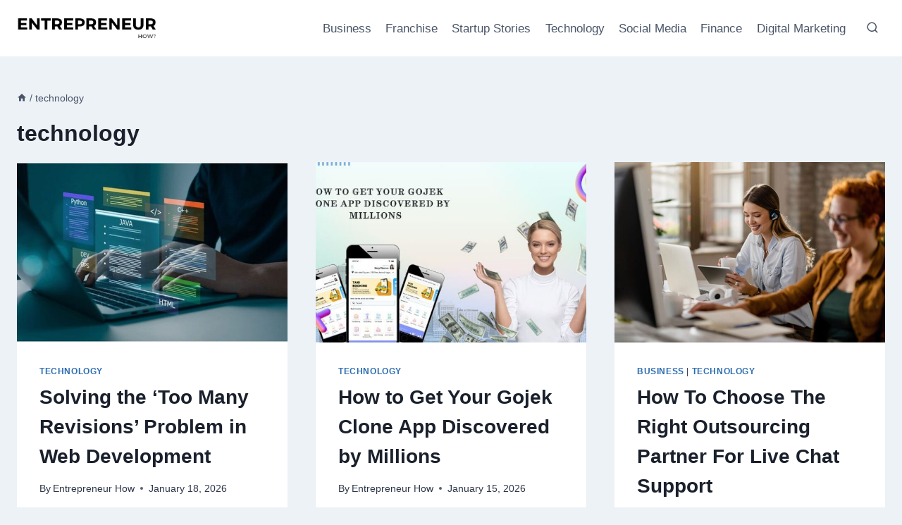

--- FILE ---
content_type: text/html; charset=utf-8
request_url: https://www.google.com/recaptcha/api2/aframe
body_size: 266
content:
<!DOCTYPE HTML><html><head><meta http-equiv="content-type" content="text/html; charset=UTF-8"></head><body><script nonce="L8_V3F3xod2Q5reH_uLdiw">/** Anti-fraud and anti-abuse applications only. See google.com/recaptcha */ try{var clients={'sodar':'https://pagead2.googlesyndication.com/pagead/sodar?'};window.addEventListener("message",function(a){try{if(a.source===window.parent){var b=JSON.parse(a.data);var c=clients[b['id']];if(c){var d=document.createElement('img');d.src=c+b['params']+'&rc='+(localStorage.getItem("rc::a")?sessionStorage.getItem("rc::b"):"");window.document.body.appendChild(d);sessionStorage.setItem("rc::e",parseInt(sessionStorage.getItem("rc::e")||0)+1);localStorage.setItem("rc::h",'1769602360147');}}}catch(b){}});window.parent.postMessage("_grecaptcha_ready", "*");}catch(b){}</script></body></html>